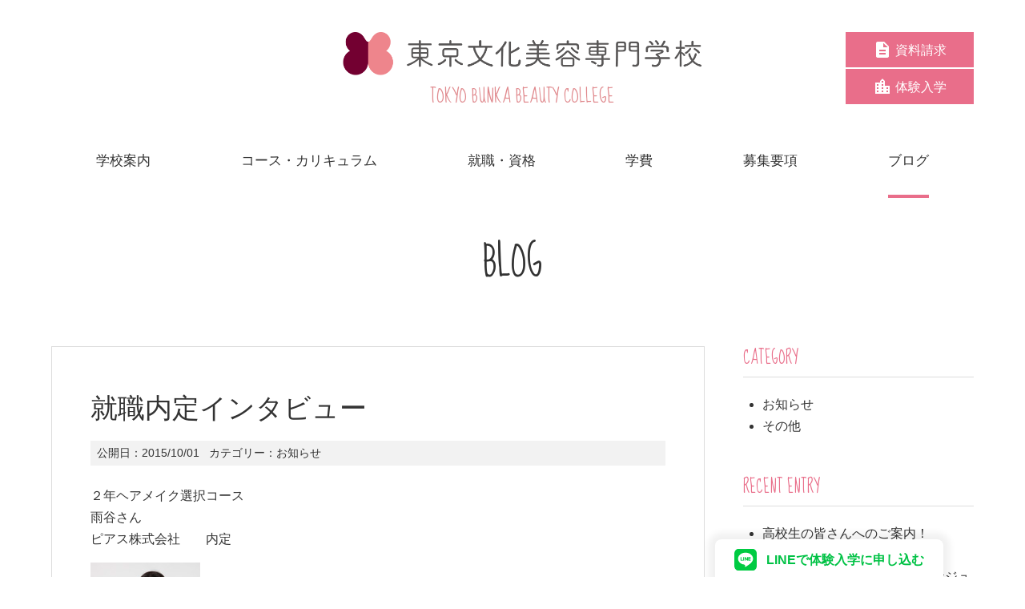

--- FILE ---
content_type: text/html; charset=UTF-8
request_url: https://www.tbc.ac.jp/archives/blogno621/
body_size: 13362
content:
<!DOCTYPE html>
<html lang="ja">

<head>
  <!-- Global site tag (gtag.js) - Google Analytics -->
  <script async src="https://www.googletagmanager.com/gtag/js?id=UA-126017460-2"></script>
  <script>
    window.dataLayer = window.dataLayer || [];
    function gtag(){dataLayer.push(arguments);}
    gtag('js', new Date());
  
    gtag('config', 'UA-126017460-2');
  </script>
  <!-- Google Tag Manager -->
<script>(function(w,d,s,l,i){w[l]=w[l]||[];w[l].push({'gtm.start':
new Date().getTime(),event:'gtm.js'});var f=d.getElementsByTagName(s)[0],
j=d.createElement(s),dl=l!='dataLayer'?'&l='+l:'';j.async=true;j.src=
'https://www.googletagmanager.com/gtm.js?id='+i+dl;f.parentNode.insertBefore(j,f);
})(window,document,'script','dataLayer','GTM-NJ6F95HT');</script>
<!-- End Google Tag Manager -->

  
  <meta charset="UTF-8">
  <title>就職内定インタビュー | 東京文化美容専門学校</title>
<meta name="viewport" content="width=device-width, initial-scale=1.0">
<meta name="format-detection" content="telephone=no">
<link rel="stylesheet" type="text/css" media="all" href="https://www.tbc.ac.jp/wp-content/themes/tbc/style.css" />
<link href="https://fonts.googleapis.com/css?family=Sue+Ellen+Francisco" rel="stylesheet">
<!-- WordPressのjQueryを読み込ませない -->
<meta name='robots' content='max-image-preview:large' />
<link rel='dns-prefetch' href='//static.addtoany.com' />
<link rel="alternate" type="application/rss+xml" title="東京文化美容専門学校 &raquo; 就職内定インタビュー のコメントのフィード" href="https://www.tbc.ac.jp/archives/blogno621/feed/" />
<script type="text/javascript">
window._wpemojiSettings = {"baseUrl":"https:\/\/s.w.org\/images\/core\/emoji\/14.0.0\/72x72\/","ext":".png","svgUrl":"https:\/\/s.w.org\/images\/core\/emoji\/14.0.0\/svg\/","svgExt":".svg","source":{"concatemoji":"https:\/\/www.tbc.ac.jp\/wp-includes\/js\/wp-emoji-release.min.js?ver=6.3.7"}};
/*! This file is auto-generated */
!function(i,n){var o,s,e;function c(e){try{var t={supportTests:e,timestamp:(new Date).valueOf()};sessionStorage.setItem(o,JSON.stringify(t))}catch(e){}}function p(e,t,n){e.clearRect(0,0,e.canvas.width,e.canvas.height),e.fillText(t,0,0);var t=new Uint32Array(e.getImageData(0,0,e.canvas.width,e.canvas.height).data),r=(e.clearRect(0,0,e.canvas.width,e.canvas.height),e.fillText(n,0,0),new Uint32Array(e.getImageData(0,0,e.canvas.width,e.canvas.height).data));return t.every(function(e,t){return e===r[t]})}function u(e,t,n){switch(t){case"flag":return n(e,"\ud83c\udff3\ufe0f\u200d\u26a7\ufe0f","\ud83c\udff3\ufe0f\u200b\u26a7\ufe0f")?!1:!n(e,"\ud83c\uddfa\ud83c\uddf3","\ud83c\uddfa\u200b\ud83c\uddf3")&&!n(e,"\ud83c\udff4\udb40\udc67\udb40\udc62\udb40\udc65\udb40\udc6e\udb40\udc67\udb40\udc7f","\ud83c\udff4\u200b\udb40\udc67\u200b\udb40\udc62\u200b\udb40\udc65\u200b\udb40\udc6e\u200b\udb40\udc67\u200b\udb40\udc7f");case"emoji":return!n(e,"\ud83e\udef1\ud83c\udffb\u200d\ud83e\udef2\ud83c\udfff","\ud83e\udef1\ud83c\udffb\u200b\ud83e\udef2\ud83c\udfff")}return!1}function f(e,t,n){var r="undefined"!=typeof WorkerGlobalScope&&self instanceof WorkerGlobalScope?new OffscreenCanvas(300,150):i.createElement("canvas"),a=r.getContext("2d",{willReadFrequently:!0}),o=(a.textBaseline="top",a.font="600 32px Arial",{});return e.forEach(function(e){o[e]=t(a,e,n)}),o}function t(e){var t=i.createElement("script");t.src=e,t.defer=!0,i.head.appendChild(t)}"undefined"!=typeof Promise&&(o="wpEmojiSettingsSupports",s=["flag","emoji"],n.supports={everything:!0,everythingExceptFlag:!0},e=new Promise(function(e){i.addEventListener("DOMContentLoaded",e,{once:!0})}),new Promise(function(t){var n=function(){try{var e=JSON.parse(sessionStorage.getItem(o));if("object"==typeof e&&"number"==typeof e.timestamp&&(new Date).valueOf()<e.timestamp+604800&&"object"==typeof e.supportTests)return e.supportTests}catch(e){}return null}();if(!n){if("undefined"!=typeof Worker&&"undefined"!=typeof OffscreenCanvas&&"undefined"!=typeof URL&&URL.createObjectURL&&"undefined"!=typeof Blob)try{var e="postMessage("+f.toString()+"("+[JSON.stringify(s),u.toString(),p.toString()].join(",")+"));",r=new Blob([e],{type:"text/javascript"}),a=new Worker(URL.createObjectURL(r),{name:"wpTestEmojiSupports"});return void(a.onmessage=function(e){c(n=e.data),a.terminate(),t(n)})}catch(e){}c(n=f(s,u,p))}t(n)}).then(function(e){for(var t in e)n.supports[t]=e[t],n.supports.everything=n.supports.everything&&n.supports[t],"flag"!==t&&(n.supports.everythingExceptFlag=n.supports.everythingExceptFlag&&n.supports[t]);n.supports.everythingExceptFlag=n.supports.everythingExceptFlag&&!n.supports.flag,n.DOMReady=!1,n.readyCallback=function(){n.DOMReady=!0}}).then(function(){return e}).then(function(){var e;n.supports.everything||(n.readyCallback(),(e=n.source||{}).concatemoji?t(e.concatemoji):e.wpemoji&&e.twemoji&&(t(e.twemoji),t(e.wpemoji)))}))}((window,document),window._wpemojiSettings);
</script>
<style type="text/css">
img.wp-smiley,
img.emoji {
	display: inline !important;
	border: none !important;
	box-shadow: none !important;
	height: 1em !important;
	width: 1em !important;
	margin: 0 0.07em !important;
	vertical-align: -0.1em !important;
	background: none !important;
	padding: 0 !important;
}
</style>
	<link rel='stylesheet' id='wp-block-library-css' href='https://www.tbc.ac.jp/wp-includes/css/dist/block-library/style.min.css?ver=6.3.7' type='text/css' media='all' />
<style id='js-archive-list-archive-widget-style-inline-css' type='text/css'>
/*!***************************************************************************************************************************************************************************************************************************************!*\
  !*** css ./node_modules/css-loader/dist/cjs.js??ruleSet[1].rules[4].use[1]!./node_modules/postcss-loader/dist/cjs.js??ruleSet[1].rules[4].use[2]!./node_modules/sass-loader/dist/cjs.js??ruleSet[1].rules[4].use[3]!./src/style.scss ***!
  \***************************************************************************************************************************************************************************************************************************************/
@charset "UTF-8";
/**
 * The following styles get applied both on the front of your site
 * and in the editor.
 *
 * Replace them with your own styles or remove the file completely.
 */
.js-archive-list a,
.js-archive-list a:focus,
.js-archive-list a:hover {
  text-decoration: none;
}
.js-archive-list .loading {
  display: inline-block;
  padding-left: 5px;
  vertical-align: middle;
  width: 25px;
}

.jal-hide {
  display: none;
}

.widget_jaw_widget ul.jaw_widget,
ul.jaw_widget ul,
body .wp-block-js-archive-list-archive-widget ul.jaw_widget,
body .wp-block-js-archive-list-archive-widget ul.jaw_widget ul,
body ul.jaw_widget {
  list-style: none;
  margin-left: 0;
  padding-left: 0;
}

.widget_jaw_widget ul.jaw_widget li,
.wp-block-js-archive-list-archive-widget ul.jaw_widget li,
.jaw_widget ul li {
  padding-left: 1rem;
  list-style: none;
}
.widget_jaw_widget ul.jaw_widget li::before,
.wp-block-js-archive-list-archive-widget ul.jaw_widget li::before,
.jaw_widget ul li::before {
  content: "";
}
.widget_jaw_widget ul.jaw_widget li .post-date,
.wp-block-js-archive-list-archive-widget ul.jaw_widget li .post-date,
.jaw_widget ul li .post-date {
  padding-left: 5px;
}
.widget_jaw_widget ul.jaw_widget li .post-date::before,
.wp-block-js-archive-list-archive-widget ul.jaw_widget li .post-date::before,
.jaw_widget ul li .post-date::before {
  content: "—";
  padding-right: 5px;
}

/** Bullet's padding **/
.jaw_symbol {
  margin-right: 0.5rem;
}

/*# sourceMappingURL=style-index.css.map*/
</style>
<style id='classic-theme-styles-inline-css' type='text/css'>
/*! This file is auto-generated */
.wp-block-button__link{color:#fff;background-color:#32373c;border-radius:9999px;box-shadow:none;text-decoration:none;padding:calc(.667em + 2px) calc(1.333em + 2px);font-size:1.125em}.wp-block-file__button{background:#32373c;color:#fff;text-decoration:none}
</style>
<style id='global-styles-inline-css' type='text/css'>
body{--wp--preset--color--black: #000000;--wp--preset--color--cyan-bluish-gray: #abb8c3;--wp--preset--color--white: #ffffff;--wp--preset--color--pale-pink: #f78da7;--wp--preset--color--vivid-red: #cf2e2e;--wp--preset--color--luminous-vivid-orange: #ff6900;--wp--preset--color--luminous-vivid-amber: #fcb900;--wp--preset--color--light-green-cyan: #7bdcb5;--wp--preset--color--vivid-green-cyan: #00d084;--wp--preset--color--pale-cyan-blue: #8ed1fc;--wp--preset--color--vivid-cyan-blue: #0693e3;--wp--preset--color--vivid-purple: #9b51e0;--wp--preset--gradient--vivid-cyan-blue-to-vivid-purple: linear-gradient(135deg,rgba(6,147,227,1) 0%,rgb(155,81,224) 100%);--wp--preset--gradient--light-green-cyan-to-vivid-green-cyan: linear-gradient(135deg,rgb(122,220,180) 0%,rgb(0,208,130) 100%);--wp--preset--gradient--luminous-vivid-amber-to-luminous-vivid-orange: linear-gradient(135deg,rgba(252,185,0,1) 0%,rgba(255,105,0,1) 100%);--wp--preset--gradient--luminous-vivid-orange-to-vivid-red: linear-gradient(135deg,rgba(255,105,0,1) 0%,rgb(207,46,46) 100%);--wp--preset--gradient--very-light-gray-to-cyan-bluish-gray: linear-gradient(135deg,rgb(238,238,238) 0%,rgb(169,184,195) 100%);--wp--preset--gradient--cool-to-warm-spectrum: linear-gradient(135deg,rgb(74,234,220) 0%,rgb(151,120,209) 20%,rgb(207,42,186) 40%,rgb(238,44,130) 60%,rgb(251,105,98) 80%,rgb(254,248,76) 100%);--wp--preset--gradient--blush-light-purple: linear-gradient(135deg,rgb(255,206,236) 0%,rgb(152,150,240) 100%);--wp--preset--gradient--blush-bordeaux: linear-gradient(135deg,rgb(254,205,165) 0%,rgb(254,45,45) 50%,rgb(107,0,62) 100%);--wp--preset--gradient--luminous-dusk: linear-gradient(135deg,rgb(255,203,112) 0%,rgb(199,81,192) 50%,rgb(65,88,208) 100%);--wp--preset--gradient--pale-ocean: linear-gradient(135deg,rgb(255,245,203) 0%,rgb(182,227,212) 50%,rgb(51,167,181) 100%);--wp--preset--gradient--electric-grass: linear-gradient(135deg,rgb(202,248,128) 0%,rgb(113,206,126) 100%);--wp--preset--gradient--midnight: linear-gradient(135deg,rgb(2,3,129) 0%,rgb(40,116,252) 100%);--wp--preset--font-size--small: 13px;--wp--preset--font-size--medium: 20px;--wp--preset--font-size--large: 36px;--wp--preset--font-size--x-large: 42px;--wp--preset--spacing--20: 0.44rem;--wp--preset--spacing--30: 0.67rem;--wp--preset--spacing--40: 1rem;--wp--preset--spacing--50: 1.5rem;--wp--preset--spacing--60: 2.25rem;--wp--preset--spacing--70: 3.38rem;--wp--preset--spacing--80: 5.06rem;--wp--preset--shadow--natural: 6px 6px 9px rgba(0, 0, 0, 0.2);--wp--preset--shadow--deep: 12px 12px 50px rgba(0, 0, 0, 0.4);--wp--preset--shadow--sharp: 6px 6px 0px rgba(0, 0, 0, 0.2);--wp--preset--shadow--outlined: 6px 6px 0px -3px rgba(255, 255, 255, 1), 6px 6px rgba(0, 0, 0, 1);--wp--preset--shadow--crisp: 6px 6px 0px rgba(0, 0, 0, 1);}:where(.is-layout-flex){gap: 0.5em;}:where(.is-layout-grid){gap: 0.5em;}body .is-layout-flow > .alignleft{float: left;margin-inline-start: 0;margin-inline-end: 2em;}body .is-layout-flow > .alignright{float: right;margin-inline-start: 2em;margin-inline-end: 0;}body .is-layout-flow > .aligncenter{margin-left: auto !important;margin-right: auto !important;}body .is-layout-constrained > .alignleft{float: left;margin-inline-start: 0;margin-inline-end: 2em;}body .is-layout-constrained > .alignright{float: right;margin-inline-start: 2em;margin-inline-end: 0;}body .is-layout-constrained > .aligncenter{margin-left: auto !important;margin-right: auto !important;}body .is-layout-constrained > :where(:not(.alignleft):not(.alignright):not(.alignfull)){max-width: var(--wp--style--global--content-size);margin-left: auto !important;margin-right: auto !important;}body .is-layout-constrained > .alignwide{max-width: var(--wp--style--global--wide-size);}body .is-layout-flex{display: flex;}body .is-layout-flex{flex-wrap: wrap;align-items: center;}body .is-layout-flex > *{margin: 0;}body .is-layout-grid{display: grid;}body .is-layout-grid > *{margin: 0;}:where(.wp-block-columns.is-layout-flex){gap: 2em;}:where(.wp-block-columns.is-layout-grid){gap: 2em;}:where(.wp-block-post-template.is-layout-flex){gap: 1.25em;}:where(.wp-block-post-template.is-layout-grid){gap: 1.25em;}.has-black-color{color: var(--wp--preset--color--black) !important;}.has-cyan-bluish-gray-color{color: var(--wp--preset--color--cyan-bluish-gray) !important;}.has-white-color{color: var(--wp--preset--color--white) !important;}.has-pale-pink-color{color: var(--wp--preset--color--pale-pink) !important;}.has-vivid-red-color{color: var(--wp--preset--color--vivid-red) !important;}.has-luminous-vivid-orange-color{color: var(--wp--preset--color--luminous-vivid-orange) !important;}.has-luminous-vivid-amber-color{color: var(--wp--preset--color--luminous-vivid-amber) !important;}.has-light-green-cyan-color{color: var(--wp--preset--color--light-green-cyan) !important;}.has-vivid-green-cyan-color{color: var(--wp--preset--color--vivid-green-cyan) !important;}.has-pale-cyan-blue-color{color: var(--wp--preset--color--pale-cyan-blue) !important;}.has-vivid-cyan-blue-color{color: var(--wp--preset--color--vivid-cyan-blue) !important;}.has-vivid-purple-color{color: var(--wp--preset--color--vivid-purple) !important;}.has-black-background-color{background-color: var(--wp--preset--color--black) !important;}.has-cyan-bluish-gray-background-color{background-color: var(--wp--preset--color--cyan-bluish-gray) !important;}.has-white-background-color{background-color: var(--wp--preset--color--white) !important;}.has-pale-pink-background-color{background-color: var(--wp--preset--color--pale-pink) !important;}.has-vivid-red-background-color{background-color: var(--wp--preset--color--vivid-red) !important;}.has-luminous-vivid-orange-background-color{background-color: var(--wp--preset--color--luminous-vivid-orange) !important;}.has-luminous-vivid-amber-background-color{background-color: var(--wp--preset--color--luminous-vivid-amber) !important;}.has-light-green-cyan-background-color{background-color: var(--wp--preset--color--light-green-cyan) !important;}.has-vivid-green-cyan-background-color{background-color: var(--wp--preset--color--vivid-green-cyan) !important;}.has-pale-cyan-blue-background-color{background-color: var(--wp--preset--color--pale-cyan-blue) !important;}.has-vivid-cyan-blue-background-color{background-color: var(--wp--preset--color--vivid-cyan-blue) !important;}.has-vivid-purple-background-color{background-color: var(--wp--preset--color--vivid-purple) !important;}.has-black-border-color{border-color: var(--wp--preset--color--black) !important;}.has-cyan-bluish-gray-border-color{border-color: var(--wp--preset--color--cyan-bluish-gray) !important;}.has-white-border-color{border-color: var(--wp--preset--color--white) !important;}.has-pale-pink-border-color{border-color: var(--wp--preset--color--pale-pink) !important;}.has-vivid-red-border-color{border-color: var(--wp--preset--color--vivid-red) !important;}.has-luminous-vivid-orange-border-color{border-color: var(--wp--preset--color--luminous-vivid-orange) !important;}.has-luminous-vivid-amber-border-color{border-color: var(--wp--preset--color--luminous-vivid-amber) !important;}.has-light-green-cyan-border-color{border-color: var(--wp--preset--color--light-green-cyan) !important;}.has-vivid-green-cyan-border-color{border-color: var(--wp--preset--color--vivid-green-cyan) !important;}.has-pale-cyan-blue-border-color{border-color: var(--wp--preset--color--pale-cyan-blue) !important;}.has-vivid-cyan-blue-border-color{border-color: var(--wp--preset--color--vivid-cyan-blue) !important;}.has-vivid-purple-border-color{border-color: var(--wp--preset--color--vivid-purple) !important;}.has-vivid-cyan-blue-to-vivid-purple-gradient-background{background: var(--wp--preset--gradient--vivid-cyan-blue-to-vivid-purple) !important;}.has-light-green-cyan-to-vivid-green-cyan-gradient-background{background: var(--wp--preset--gradient--light-green-cyan-to-vivid-green-cyan) !important;}.has-luminous-vivid-amber-to-luminous-vivid-orange-gradient-background{background: var(--wp--preset--gradient--luminous-vivid-amber-to-luminous-vivid-orange) !important;}.has-luminous-vivid-orange-to-vivid-red-gradient-background{background: var(--wp--preset--gradient--luminous-vivid-orange-to-vivid-red) !important;}.has-very-light-gray-to-cyan-bluish-gray-gradient-background{background: var(--wp--preset--gradient--very-light-gray-to-cyan-bluish-gray) !important;}.has-cool-to-warm-spectrum-gradient-background{background: var(--wp--preset--gradient--cool-to-warm-spectrum) !important;}.has-blush-light-purple-gradient-background{background: var(--wp--preset--gradient--blush-light-purple) !important;}.has-blush-bordeaux-gradient-background{background: var(--wp--preset--gradient--blush-bordeaux) !important;}.has-luminous-dusk-gradient-background{background: var(--wp--preset--gradient--luminous-dusk) !important;}.has-pale-ocean-gradient-background{background: var(--wp--preset--gradient--pale-ocean) !important;}.has-electric-grass-gradient-background{background: var(--wp--preset--gradient--electric-grass) !important;}.has-midnight-gradient-background{background: var(--wp--preset--gradient--midnight) !important;}.has-small-font-size{font-size: var(--wp--preset--font-size--small) !important;}.has-medium-font-size{font-size: var(--wp--preset--font-size--medium) !important;}.has-large-font-size{font-size: var(--wp--preset--font-size--large) !important;}.has-x-large-font-size{font-size: var(--wp--preset--font-size--x-large) !important;}
.wp-block-navigation a:where(:not(.wp-element-button)){color: inherit;}
:where(.wp-block-post-template.is-layout-flex){gap: 1.25em;}:where(.wp-block-post-template.is-layout-grid){gap: 1.25em;}
:where(.wp-block-columns.is-layout-flex){gap: 2em;}:where(.wp-block-columns.is-layout-grid){gap: 2em;}
.wp-block-pullquote{font-size: 1.5em;line-height: 1.6;}
</style>
<link rel='stylesheet' id='contact-form-7-css' href='https://www.tbc.ac.jp/wp-content/plugins/contact-form-7/includes/css/styles.css?ver=5.8.7' type='text/css' media='all' />
<link rel='stylesheet' id='events-manager-css' href='https://www.tbc.ac.jp/wp-content/plugins/events-manager/includes/css/events-manager.min.css?ver=6.6.3' type='text/css' media='all' />
<style id='events-manager-inline-css' type='text/css'>
body .em { --font-family : inherit; --font-weight : inherit; --font-size : 1em; --line-height : inherit; }
</style>
<link rel='stylesheet' id='addtoany-css' href='https://www.tbc.ac.jp/wp-content/plugins/add-to-any/addtoany.min.css?ver=1.16' type='text/css' media='all' />
<script id="addtoany-core-js-before" type="text/javascript">
window.a2a_config=window.a2a_config||{};a2a_config.callbacks=[];a2a_config.overlays=[];a2a_config.templates={};a2a_localize = {
	Share: "共有",
	Save: "ブックマーク",
	Subscribe: "購読",
	Email: "メール",
	Bookmark: "ブックマーク",
	ShowAll: "すべて表示する",
	ShowLess: "小さく表示する",
	FindServices: "サービスを探す",
	FindAnyServiceToAddTo: "追加するサービスを今すぐ探す",
	PoweredBy: "Powered by",
	ShareViaEmail: "メールでシェアする",
	SubscribeViaEmail: "メールで購読する",
	BookmarkInYourBrowser: "ブラウザにブックマーク",
	BookmarkInstructions: "このページをブックマークするには、 Ctrl+D または \u2318+D を押下。",
	AddToYourFavorites: "お気に入りに追加",
	SendFromWebOrProgram: "任意のメールアドレスまたはメールプログラムから送信",
	EmailProgram: "メールプログラム",
	More: "詳細&#8230;",
	ThanksForSharing: "共有ありがとうございます !",
	ThanksForFollowing: "フォローありがとうございます !"
};
</script>
<script type='text/javascript' defer src='https://static.addtoany.com/menu/page.js' id='addtoany-core-js'></script>
<link rel="https://api.w.org/" href="https://www.tbc.ac.jp/wp-json/" /><link rel="alternate" type="application/json" href="https://www.tbc.ac.jp/wp-json/wp/v2/posts/876" /><link rel="EditURI" type="application/rsd+xml" title="RSD" href="https://www.tbc.ac.jp/xmlrpc.php?rsd" />
<meta name="generator" content="WordPress 6.3.7" />
<link rel="canonical" href="https://www.tbc.ac.jp/archives/blogno621/" />
<link rel='shortlink' href='https://www.tbc.ac.jp/?p=876' />
<link rel="alternate" type="application/json+oembed" href="https://www.tbc.ac.jp/wp-json/oembed/1.0/embed?url=https%3A%2F%2Fwww.tbc.ac.jp%2Farchives%2Fblogno621%2F" />
<link rel="alternate" type="text/xml+oembed" href="https://www.tbc.ac.jp/wp-json/oembed/1.0/embed?url=https%3A%2F%2Fwww.tbc.ac.jp%2Farchives%2Fblogno621%2F&#038;format=xml" />
<link rel="icon" href="https://www.tbc.ac.jp/wp-content/uploads/bunka-fav.png" sizes="32x32" />
<link rel="icon" href="https://www.tbc.ac.jp/wp-content/uploads/bunka-fav.png" sizes="192x192" />
<link rel="apple-touch-icon" href="https://www.tbc.ac.jp/wp-content/uploads/bunka-fav.png" />
<meta name="msapplication-TileImage" content="https://www.tbc.ac.jp/wp-content/uploads/bunka-fav.png" />
</head>


<body class="post-template-default single single-post postid-876 single-format-standard">
<!-- Google Tag Manager (noscript) -->
<noscript><iframe src="https://www.googletagmanager.com/ns.html?id=GTM-NJ6F95HT"
height="0" width="0" style="display:none;visibility:hidden"></iframe></noscript>
<!-- End Google Tag Manager (noscript) -->
<header class="site-header">
	<div class="site-header__logo">
	<a href="https://www.tbc.ac.jp">

	<div><img src="https://www.tbc.ac.jp/wp-content/themes/tbc/images/logo-n.png" alt="東京文化美容専門学校"></div>
		<p class="en">TOKYO BUNKA BEAUTY COLLEGE</p>
	</a>
	</div>
	<ul class="site-header__button">
		<li><a href="https://www.tbc.ac.jp/brochure/"><svg version="1.1" xmlns="http://www.w3.org/2000/svg" width="36" height="36" viewBox="0 0 36 36">
		<title>資料アイコン</title>
		<path d="M19.477 13.5h8.297l-8.297-8.227v8.227zM23.977 21.023v-3.023h-11.953v3.023h11.953zM23.977 27v-3.023h-11.953v3.023h11.953zM21.023 3.023l9 9v18c0 1.617-1.406 2.953-3.023 2.953h-18c-1.617 0-3.023-1.336-3.023-2.953l0.070-24.047c0-1.617 1.336-2.953 2.953-2.953h12.023z"></path>
		</svg><span>資料請求</span></a></li>
		<li><a href="https://www.tbc.ac.jp/trial/"><svg version="1.1" xmlns="http://www.w3.org/2000/svg" width="36" height="36" viewBox="0 0 36 36">
		<title>学校アイコン</title>
		<path d="M28.477 22.5v-3.023h-2.953v3.023h2.953zM28.477 28.477v-2.953h-2.953v2.953h2.953zM19.477 10.477v-2.953h-2.953v2.953h2.953zM19.477 16.523v-3.023h-2.953v3.023h2.953zM19.477 22.5v-3.023h-2.953v3.023h2.953zM19.477 28.477v-2.953h-2.953v2.953h2.953zM10.477 16.523v-3.023h-2.953v3.023h2.953zM10.477 22.5v-3.023h-2.953v3.023h2.953zM10.477 28.477v-2.953h-2.953v2.953h2.953zM22.5 16.523h9v14.977h-27v-21.023h9v-2.953l4.5-4.5 4.5 4.5v9z"></path>
		</svg><span>体験入学</span></a></li>
	</ul>
</header>


<div class="menu"><ul id="menu-gnav" class="menu-ul"><li class="menu-item menu-item-type-post_type menu-item-object-page menu-item-has-children menu-item-115"><a href="https://www.tbc.ac.jp/about/"><span>学校案内</span></a>
<ul class="sub-menu">
	<li class="menu-item menu-item-type-post_type menu-item-object-page menu-item-137"><a href="https://www.tbc.ac.jp/about/outline/">東京文化美容専門学校について</a></li>
	<li class="menu-item menu-item-type-post_type menu-item-object-page menu-item-135"><a href="https://www.tbc.ac.jp/about/schedule/">年間スケジュール</a></li>
	<li class="menu-item menu-item-type-post_type menu-item-object-page menu-item-136"><a href="https://www.tbc.ac.jp/about/facilities/">施設紹介</a></li>
	<li class="menu-item menu-item-type-post_type menu-item-object-page menu-item-134"><a href="https://www.tbc.ac.jp/about/voice/">先輩たちの声</a></li>
</ul>
</li>
<li class="menu-item menu-item-type-post_type menu-item-object-page menu-item-has-children menu-item-138"><a href="https://www.tbc.ac.jp/couese/"><span>コース・カリキュラム</span></a>
<ul class="sub-menu">
	<li class="menu-item menu-item-type-post_type menu-item-object-page menu-item-144"><a href="https://www.tbc.ac.jp/couese/hair-stylist/">ヘアスタイリスト選択コース</a></li>
	<li class="menu-item menu-item-type-post_type menu-item-object-page menu-item-139"><a href="https://www.tbc.ac.jp/couese/total-beauty/">トータルビューティ選択コース</a></li>
	<li class="menu-item menu-item-type-post_type menu-item-object-page menu-item-141"><a href="https://www.tbc.ac.jp/couese/hair-make/">ヘアメイク選択コース</a></li>
	<li class="menu-item menu-item-type-post_type menu-item-object-page menu-item-140"><a href="https://www.tbc.ac.jp/couese/bridal-beauty/">ブライダルビューティ選択コース</a></li>
	<li class="menu-item menu-item-type-post_type menu-item-object-page menu-item-142"><a href="https://www.tbc.ac.jp/?page_id=77">夜間部</a></li>
</ul>
</li>
<li class="menu-item menu-item-type-post_type menu-item-object-page menu-item-has-children menu-item-145"><a href="https://www.tbc.ac.jp/qualification/"><span>就職・資格</span></a>
<ul class="sub-menu">
	<li class="menu-item menu-item-type-post_type menu-item-object-page menu-item-146"><a href="https://www.tbc.ac.jp/qualification/national-examination/">取得できる資格</a></li>
	<li class="menu-item menu-item-type-post_type menu-item-object-page menu-item-147"><a href="https://www.tbc.ac.jp/qualification/work/">就職</a></li>
	<li class="menu-item menu-item-type-post_type menu-item-object-page menu-item-148"><a href="https://www.tbc.ac.jp/qualification/ob-introduction/">活躍する卒業生</a></li>
</ul>
</li>
<li class="menu-item menu-item-type-post_type menu-item-object-page menu-item-has-children menu-item-149"><a href="https://www.tbc.ac.jp/school-expenses/"><span>学費</span></a>
<ul class="sub-menu">
	<li class="menu-item menu-item-type-post_type menu-item-object-page menu-item-152"><a href="https://www.tbc.ac.jp/school-expenses/school-expenses-an/">学費について</a></li>
	<li class="menu-item menu-item-type-post_type menu-item-object-page menu-item-151"><a href="https://www.tbc.ac.jp/school-expenses/support/">学費サポート</a></li>
	<li class="menu-item menu-item-type-post_type menu-item-object-page menu-item-150"><a href="https://www.tbc.ac.jp/school-expenses/dormitory/">学生寮・マンション</a></li>
</ul>
</li>
<li class="menu-item menu-item-type-post_type menu-item-object-page menu-item-has-children menu-item-153"><a href="https://www.tbc.ac.jp/application/"><span>募集要項</span></a>
<ul class="sub-menu">
	<li class="menu-item menu-item-type-post_type menu-item-object-page menu-item-154"><a href="https://www.tbc.ac.jp/application/requirements/">募集要項</a></li>
	<li class="menu-item menu-item-type-post_type menu-item-object-page menu-item-155"><a href="https://www.tbc.ac.jp/application/ao/">総合型選抜入試制度（AO入試）</a></li>
</ul>
</li>
<li class="menu-item menu-item-type-post_type menu-item-object-page current_page_parent menu-item-221"><a href="https://www.tbc.ac.jp/tbcblog/"><span>ブログ</span></a></li>
</ul></div><section>
		<div class="inner" id="blog">
<h1 class="en blog-header">BLOG</h1>	

<div class="blog-wrap box">
	<div class="blog-contents">
	
			<article>
	<div class="blog-contents__inner">
	<header class="blog__header">
		
		<h1 class="blog__title">就職内定インタビュー</h1>
		<div class="blog__meta"><dl><dt>公開日：</dt><dd><time>2015/10/01</time></dd></dl>
		<dl><dt>カテゴリー：</dt><dd><a href="https://www.tbc.ac.jp/archives/category/information/" rel="category tag">お知らせ</a></dd></dl></div>		
		</header>
		  <p>２年ヘアメイク選択コース<br />雨谷さん<br />ピアス株式会社　　内定</p>
<p><img decoding="async" src="/wp-content/uploads/blog/20150930_1.jpg" alt="美容学校" width="137" height="200"></p>
<p>私は授業でアイブロウについて学んだ時、顔のパーツの中でとても重要なんだなと思い、将来はアイブロウリストとして活躍したいと思っていました。ピアス株式会社はまつ毛エクステンションやアイブロウサロンなどの他にも化粧品の販売など美容のお仕事を幅広く手掛けているので希望しました。学校生活では家が遠かったので通学時間が長くて大変だったけど学校で友達と過ごす時間がとても楽しいのでがんばっています。残りの学校生活も充実したものになるようにがんばりながら楽しみたいです！！</p>
<p>推薦入試願書受付スタート！！<br />第一期願書受付　１０月１日(木)～１０月７日(水)</p>
<p>ＡＯ入試延長日程決定！！<br />エントリー期間　　１０月１日(木)～<br />体験入学に参加してエントリー資格を取得しよう</p>
<p>次回の体験入学は<br />１０月３日（土）１３：００～　<br />学校見学も随時ご予約受付中！！<br />申し込みは<a href="http://www.tbc.ac.jp/trial.html">こちら</a></p>
<div class="addtoany_share_save_container addtoany_content addtoany_content_bottom"><div class="addtoany_header">この記事をシェアする</div><div class="a2a_kit a2a_kit_size_32 addtoany_list" data-a2a-url="https://www.tbc.ac.jp/archives/blogno621/" data-a2a-title="就職内定インタビュー"><a class="a2a_button_facebook" href="https://www.addtoany.com/add_to/facebook?linkurl=https%3A%2F%2Fwww.tbc.ac.jp%2Farchives%2Fblogno621%2F&amp;linkname=%E5%B0%B1%E8%81%B7%E5%86%85%E5%AE%9A%E3%82%A4%E3%83%B3%E3%82%BF%E3%83%93%E3%83%A5%E3%83%BC" title="Facebook" rel="nofollow noopener" target="_blank"></a><a class="a2a_button_twitter" href="https://www.addtoany.com/add_to/twitter?linkurl=https%3A%2F%2Fwww.tbc.ac.jp%2Farchives%2Fblogno621%2F&amp;linkname=%E5%B0%B1%E8%81%B7%E5%86%85%E5%AE%9A%E3%82%A4%E3%83%B3%E3%82%BF%E3%83%93%E3%83%A5%E3%83%BC" title="Twitter" rel="nofollow noopener" target="_blank"></a><a class="a2a_button_email" href="https://www.addtoany.com/add_to/email?linkurl=https%3A%2F%2Fwww.tbc.ac.jp%2Farchives%2Fblogno621%2F&amp;linkname=%E5%B0%B1%E8%81%B7%E5%86%85%E5%AE%9A%E3%82%A4%E3%83%B3%E3%82%BF%E3%83%93%E3%83%A5%E3%83%BC" title="Email" rel="nofollow noopener" target="_blank"></a></div></div>		  
	<div class="page-navi en">
			<span class="previous"><a href="https://www.tbc.ac.jp/archives/blogno620/" rel="prev">PREV</a></span>
			<span class="next"><a href="https://www.tbc.ac.jp/archives/blogno622/" rel="next">NEXT</a></span>
	        </div>
	
	</div>			
	</article>
		</div>

<div class="blog__sidebar">

	<aside><h3>CATEGORY</h3>
			<ul>
					<li class="cat-item cat-item-4"><a href="https://www.tbc.ac.jp/archives/category/information/">お知らせ</a>
</li>
	<li class="cat-item cat-item-1"><a href="https://www.tbc.ac.jp/archives/category/other/">その他</a>
</li>
			</ul>

			</aside>
		<aside>
		<h3>RECENT ENTRY</h3>
		<ul>
											<li>
					<a href="https://www.tbc.ac.jp/archives/%e9%ab%98%e6%a0%a1%e7%94%9f%e3%81%ae%e7%9a%86%e3%81%95%e3%82%93%e3%81%b8%e3%81%ae%e3%81%94%e6%a1%88%e5%86%85%ef%bc%81/">高校生の皆さんへのご案内！</a>
									</li>
											<li>
					<a href="https://www.tbc.ac.jp/archives/2242/">夏休みのオープンキャンパス</a>
									</li>
											<li>
					<a href="https://www.tbc.ac.jp/archives/2023%e5%b9%b4%e3%82%aa%e3%83%bc%e3%83%97%e3%83%b3%e3%82%ad%e3%83%a3%e3%83%b3%e3%83%91%e3%82%b9%e3%82%b9%e3%82%b1%e3%82%b8%e3%83%a5%e3%83%bc%e3%83%ab/">2023年オープンキャンパススケジュール</a>
									</li>
											<li>
					<a href="https://www.tbc.ac.jp/archives/%e7%be%8e%e5%ae%b9%e5%b8%ab%e5%9b%bd%e5%ae%b6%e8%a9%a6%e9%a8%93100%ef%bc%85%e5%85%a8%e5%93%a1%e5%90%88%e6%a0%bc%e2%80%bc/">美容師国家試験100％全員合格‼</a>
									</li>
											<li>
					<a href="https://www.tbc.ac.jp/archives/20191026openchampus/">10月26日(土）　ハロウィンイベント開催</a>
									</li>
					</ul>

		</aside><aside><h3>archive</h3><ul class="jaw_widget legacy preload"  data-accordion="0"   data-effect="slide"   data-ex_sym=" "   data-con_sym=" " ><li ><a class="jaw_year jaw_symbol_wrapper" title="2023" href="https://www.tbc.ac.jp/archives/2023/"><span class="jaw_symbol"> </span><span class="year">2023</span></a><ul class="jaw_months jal-hide"><li ><a class="jaw_month jaw_symbol_wrapper" href="https://www.tbc.ac.jp/archives/2023/09/" title="9月"><span class="month">9月 </span></a></li> <li ><a class="jaw_month jaw_symbol_wrapper" href="https://www.tbc.ac.jp/archives/2023/07/" title="7月"><span class="month">7月 </span></a></li> </ul></li><li ><a class="jaw_year jaw_symbol_wrapper" title="2022" href="https://www.tbc.ac.jp/archives/2022/"><span class="jaw_symbol"> </span><span class="year">2022</span></a><ul class="jaw_months jal-hide"><li ><a class="jaw_month jaw_symbol_wrapper" href="https://www.tbc.ac.jp/archives/2022/12/" title="12月"><span class="month">12月 </span></a></li> <li ><a class="jaw_month jaw_symbol_wrapper" href="https://www.tbc.ac.jp/archives/2022/04/" title="4月"><span class="month">4月 </span></a></li> </ul></li><li ><a class="jaw_year jaw_symbol_wrapper" title="2019" href="https://www.tbc.ac.jp/archives/2019/"><span class="jaw_symbol"> </span><span class="year">2019</span></a><ul class="jaw_months jal-hide"><li ><a class="jaw_month jaw_symbol_wrapper" href="https://www.tbc.ac.jp/archives/2019/09/" title="9月"><span class="month">9月 </span></a></li> <li ><a class="jaw_month jaw_symbol_wrapper" href="https://www.tbc.ac.jp/archives/2019/07/" title="7月"><span class="month">7月 </span></a></li> <li ><a class="jaw_month jaw_symbol_wrapper" href="https://www.tbc.ac.jp/archives/2019/06/" title="6月"><span class="month">6月 </span></a></li> <li ><a class="jaw_month jaw_symbol_wrapper" href="https://www.tbc.ac.jp/archives/2019/05/" title="5月"><span class="month">5月 </span></a></li> <li ><a class="jaw_month jaw_symbol_wrapper" href="https://www.tbc.ac.jp/archives/2019/04/" title="4月"><span class="month">4月 </span></a></li> <li ><a class="jaw_month jaw_symbol_wrapper" href="https://www.tbc.ac.jp/archives/2019/01/" title="1月"><span class="month">1月 </span></a></li> </ul></li><li ><a class="jaw_year jaw_symbol_wrapper" title="2018" href="https://www.tbc.ac.jp/archives/2018/"><span class="jaw_symbol"> </span><span class="year">2018</span></a><ul class="jaw_months jal-hide"><li ><a class="jaw_month jaw_symbol_wrapper" href="https://www.tbc.ac.jp/archives/2018/12/" title="12月"><span class="month">12月 </span></a></li> <li ><a class="jaw_month jaw_symbol_wrapper" href="https://www.tbc.ac.jp/archives/2018/11/" title="11月"><span class="month">11月 </span></a></li> <li ><a class="jaw_month jaw_symbol_wrapper" href="https://www.tbc.ac.jp/archives/2018/10/" title="10月"><span class="month">10月 </span></a></li> <li ><a class="jaw_month jaw_symbol_wrapper" href="https://www.tbc.ac.jp/archives/2018/09/" title="9月"><span class="month">9月 </span></a></li> <li ><a class="jaw_month jaw_symbol_wrapper" href="https://www.tbc.ac.jp/archives/2018/08/" title="8月"><span class="month">8月 </span></a></li> <li ><a class="jaw_month jaw_symbol_wrapper" href="https://www.tbc.ac.jp/archives/2018/07/" title="7月"><span class="month">7月 </span></a></li> <li ><a class="jaw_month jaw_symbol_wrapper" href="https://www.tbc.ac.jp/archives/2018/06/" title="6月"><span class="month">6月 </span></a></li> <li ><a class="jaw_month jaw_symbol_wrapper" href="https://www.tbc.ac.jp/archives/2018/05/" title="5月"><span class="month">5月 </span></a></li> <li ><a class="jaw_month jaw_symbol_wrapper" href="https://www.tbc.ac.jp/archives/2018/04/" title="4月"><span class="month">4月 </span></a></li> <li ><a class="jaw_month jaw_symbol_wrapper" href="https://www.tbc.ac.jp/archives/2018/03/" title="3月"><span class="month">3月 </span></a></li> <li ><a class="jaw_month jaw_symbol_wrapper" href="https://www.tbc.ac.jp/archives/2018/02/" title="2月"><span class="month">2月 </span></a></li> <li ><a class="jaw_month jaw_symbol_wrapper" href="https://www.tbc.ac.jp/archives/2018/01/" title="1月"><span class="month">1月 </span></a></li> </ul></li><li ><a class="jaw_year jaw_symbol_wrapper" title="2017" href="https://www.tbc.ac.jp/archives/2017/"><span class="jaw_symbol"> </span><span class="year">2017</span></a><ul class="jaw_months jal-hide"><li ><a class="jaw_month jaw_symbol_wrapper" href="https://www.tbc.ac.jp/archives/2017/12/" title="12月"><span class="month">12月 </span></a></li> <li ><a class="jaw_month jaw_symbol_wrapper" href="https://www.tbc.ac.jp/archives/2017/11/" title="11月"><span class="month">11月 </span></a></li> <li ><a class="jaw_month jaw_symbol_wrapper" href="https://www.tbc.ac.jp/archives/2017/10/" title="10月"><span class="month">10月 </span></a></li> <li ><a class="jaw_month jaw_symbol_wrapper" href="https://www.tbc.ac.jp/archives/2017/09/" title="9月"><span class="month">9月 </span></a></li> <li ><a class="jaw_month jaw_symbol_wrapper" href="https://www.tbc.ac.jp/archives/2017/08/" title="8月"><span class="month">8月 </span></a></li> <li ><a class="jaw_month jaw_symbol_wrapper" href="https://www.tbc.ac.jp/archives/2017/07/" title="7月"><span class="month">7月 </span></a></li> <li ><a class="jaw_month jaw_symbol_wrapper" href="https://www.tbc.ac.jp/archives/2017/06/" title="6月"><span class="month">6月 </span></a></li> <li ><a class="jaw_month jaw_symbol_wrapper" href="https://www.tbc.ac.jp/archives/2017/05/" title="5月"><span class="month">5月 </span></a></li> <li ><a class="jaw_month jaw_symbol_wrapper" href="https://www.tbc.ac.jp/archives/2017/04/" title="4月"><span class="month">4月 </span></a></li> <li ><a class="jaw_month jaw_symbol_wrapper" href="https://www.tbc.ac.jp/archives/2017/03/" title="3月"><span class="month">3月 </span></a></li> <li ><a class="jaw_month jaw_symbol_wrapper" href="https://www.tbc.ac.jp/archives/2017/02/" title="2月"><span class="month">2月 </span></a></li> <li ><a class="jaw_month jaw_symbol_wrapper" href="https://www.tbc.ac.jp/archives/2017/01/" title="1月"><span class="month">1月 </span></a></li> </ul></li><li ><a class="jaw_year jaw_symbol_wrapper" title="2016" href="https://www.tbc.ac.jp/archives/2016/"><span class="jaw_symbol"> </span><span class="year">2016</span></a><ul class="jaw_months jal-hide"><li ><a class="jaw_month jaw_symbol_wrapper" href="https://www.tbc.ac.jp/archives/2016/12/" title="12月"><span class="month">12月 </span></a></li> <li ><a class="jaw_month jaw_symbol_wrapper" href="https://www.tbc.ac.jp/archives/2016/11/" title="11月"><span class="month">11月 </span></a></li> <li ><a class="jaw_month jaw_symbol_wrapper" href="https://www.tbc.ac.jp/archives/2016/10/" title="10月"><span class="month">10月 </span></a></li> <li ><a class="jaw_month jaw_symbol_wrapper" href="https://www.tbc.ac.jp/archives/2016/09/" title="9月"><span class="month">9月 </span></a></li> <li ><a class="jaw_month jaw_symbol_wrapper" href="https://www.tbc.ac.jp/archives/2016/08/" title="8月"><span class="month">8月 </span></a></li> <li ><a class="jaw_month jaw_symbol_wrapper" href="https://www.tbc.ac.jp/archives/2016/07/" title="7月"><span class="month">7月 </span></a></li> <li ><a class="jaw_month jaw_symbol_wrapper" href="https://www.tbc.ac.jp/archives/2016/06/" title="6月"><span class="month">6月 </span></a></li> <li ><a class="jaw_month jaw_symbol_wrapper" href="https://www.tbc.ac.jp/archives/2016/05/" title="5月"><span class="month">5月 </span></a></li> <li ><a class="jaw_month jaw_symbol_wrapper" href="https://www.tbc.ac.jp/archives/2016/04/" title="4月"><span class="month">4月 </span></a></li> <li ><a class="jaw_month jaw_symbol_wrapper" href="https://www.tbc.ac.jp/archives/2016/03/" title="3月"><span class="month">3月 </span></a></li> <li ><a class="jaw_month jaw_symbol_wrapper" href="https://www.tbc.ac.jp/archives/2016/02/" title="2月"><span class="month">2月 </span></a></li> <li ><a class="jaw_month jaw_symbol_wrapper" href="https://www.tbc.ac.jp/archives/2016/01/" title="1月"><span class="month">1月 </span></a></li> </ul></li><li ><a class="jaw_year jaw_symbol_wrapper" title="2015" href="https://www.tbc.ac.jp/archives/2015/"><span class="jaw_symbol"> </span><span class="year">2015</span></a><ul class="jaw_months jal-hide"><li ><a class="jaw_month jaw_symbol_wrapper" href="https://www.tbc.ac.jp/archives/2015/12/" title="12月"><span class="month">12月 </span></a></li> <li ><a class="jaw_month jaw_symbol_wrapper" href="https://www.tbc.ac.jp/archives/2015/11/" title="11月"><span class="month">11月 </span></a></li> <li ><a class="jaw_month jaw_symbol_wrapper" href="https://www.tbc.ac.jp/archives/2015/10/" title="10月"><span class="month">10月 </span></a></li> <li ><a class="jaw_month jaw_symbol_wrapper" href="https://www.tbc.ac.jp/archives/2015/09/" title="9月"><span class="month">9月 </span></a></li> <li ><a class="jaw_month jaw_symbol_wrapper" href="https://www.tbc.ac.jp/archives/2015/08/" title="8月"><span class="month">8月 </span></a></li> <li ><a class="jaw_month jaw_symbol_wrapper" href="https://www.tbc.ac.jp/archives/2015/07/" title="7月"><span class="month">7月 </span></a></li> <li ><a class="jaw_month jaw_symbol_wrapper" href="https://www.tbc.ac.jp/archives/2015/06/" title="6月"><span class="month">6月 </span></a></li> <li ><a class="jaw_month jaw_symbol_wrapper" href="https://www.tbc.ac.jp/archives/2015/05/" title="5月"><span class="month">5月 </span></a></li> <li ><a class="jaw_month jaw_symbol_wrapper" href="https://www.tbc.ac.jp/archives/2015/04/" title="4月"><span class="month">4月 </span></a></li> <li ><a class="jaw_month jaw_symbol_wrapper" href="https://www.tbc.ac.jp/archives/2015/03/" title="3月"><span class="month">3月 </span></a></li> <li ><a class="jaw_month jaw_symbol_wrapper" href="https://www.tbc.ac.jp/archives/2015/02/" title="2月"><span class="month">2月 </span></a></li> <li ><a class="jaw_month jaw_symbol_wrapper" href="https://www.tbc.ac.jp/archives/2015/01/" title="1月"><span class="month">1月 </span></a></li> </ul></li><li ><a class="jaw_year jaw_symbol_wrapper" title="2014" href="https://www.tbc.ac.jp/archives/2014/"><span class="jaw_symbol"> </span><span class="year">2014</span></a><ul class="jaw_months jal-hide"><li ><a class="jaw_month jaw_symbol_wrapper" href="https://www.tbc.ac.jp/archives/2014/12/" title="12月"><span class="month">12月 </span></a></li> <li ><a class="jaw_month jaw_symbol_wrapper" href="https://www.tbc.ac.jp/archives/2014/11/" title="11月"><span class="month">11月 </span></a></li> <li ><a class="jaw_month jaw_symbol_wrapper" href="https://www.tbc.ac.jp/archives/2014/10/" title="10月"><span class="month">10月 </span></a></li> <li ><a class="jaw_month jaw_symbol_wrapper" href="https://www.tbc.ac.jp/archives/2014/09/" title="9月"><span class="month">9月 </span></a></li> <li ><a class="jaw_month jaw_symbol_wrapper" href="https://www.tbc.ac.jp/archives/2014/08/" title="8月"><span class="month">8月 </span></a></li> <li ><a class="jaw_month jaw_symbol_wrapper" href="https://www.tbc.ac.jp/archives/2014/07/" title="7月"><span class="month">7月 </span></a></li> <li ><a class="jaw_month jaw_symbol_wrapper" href="https://www.tbc.ac.jp/archives/2014/06/" title="6月"><span class="month">6月 </span></a></li> <li ><a class="jaw_month jaw_symbol_wrapper" href="https://www.tbc.ac.jp/archives/2014/04/" title="4月"><span class="month">4月 </span></a></li> </ul></li><li ><a class="jaw_year jaw_symbol_wrapper" title="2013" href="https://www.tbc.ac.jp/archives/2013/"><span class="jaw_symbol"> </span><span class="year">2013</span></a><ul class="jaw_months jal-hide"><li ><a class="jaw_month jaw_symbol_wrapper" href="https://www.tbc.ac.jp/archives/2013/12/" title="12月"><span class="month">12月 </span></a></li> <li ><a class="jaw_month jaw_symbol_wrapper" href="https://www.tbc.ac.jp/archives/2013/11/" title="11月"><span class="month">11月 </span></a></li> <li ><a class="jaw_month jaw_symbol_wrapper" href="https://www.tbc.ac.jp/archives/2013/10/" title="10月"><span class="month">10月 </span></a></li> <li ><a class="jaw_month jaw_symbol_wrapper" href="https://www.tbc.ac.jp/archives/2013/09/" title="9月"><span class="month">9月 </span></a></li> <li ><a class="jaw_month jaw_symbol_wrapper" href="https://www.tbc.ac.jp/archives/2013/08/" title="8月"><span class="month">8月 </span></a></li> <li ><a class="jaw_month jaw_symbol_wrapper" href="https://www.tbc.ac.jp/archives/2013/07/" title="7月"><span class="month">7月 </span></a></li> <li ><a class="jaw_month jaw_symbol_wrapper" href="https://www.tbc.ac.jp/archives/2013/06/" title="6月"><span class="month">6月 </span></a></li> <li ><a class="jaw_month jaw_symbol_wrapper" href="https://www.tbc.ac.jp/archives/2013/05/" title="5月"><span class="month">5月 </span></a></li> <li ><a class="jaw_month jaw_symbol_wrapper" href="https://www.tbc.ac.jp/archives/2013/04/" title="4月"><span class="month">4月 </span></a></li> <li ><a class="jaw_month jaw_symbol_wrapper" href="https://www.tbc.ac.jp/archives/2013/03/" title="3月"><span class="month">3月 </span></a></li> <li ><a class="jaw_month jaw_symbol_wrapper" href="https://www.tbc.ac.jp/archives/2013/02/" title="2月"><span class="month">2月 </span></a></li> <li ><a class="jaw_month jaw_symbol_wrapper" href="https://www.tbc.ac.jp/archives/2013/01/" title="1月"><span class="month">1月 </span></a></li> </ul></li><li ><a class="jaw_year jaw_symbol_wrapper" title="2012" href="https://www.tbc.ac.jp/archives/2012/"><span class="jaw_symbol"> </span><span class="year">2012</span></a><ul class="jaw_months jal-hide"><li ><a class="jaw_month jaw_symbol_wrapper" href="https://www.tbc.ac.jp/archives/2012/12/" title="12月"><span class="month">12月 </span></a></li> <li ><a class="jaw_month jaw_symbol_wrapper" href="https://www.tbc.ac.jp/archives/2012/11/" title="11月"><span class="month">11月 </span></a></li> <li ><a class="jaw_month jaw_symbol_wrapper" href="https://www.tbc.ac.jp/archives/2012/10/" title="10月"><span class="month">10月 </span></a></li> <li ><a class="jaw_month jaw_symbol_wrapper" href="https://www.tbc.ac.jp/archives/2012/09/" title="9月"><span class="month">9月 </span></a></li> <li ><a class="jaw_month jaw_symbol_wrapper" href="https://www.tbc.ac.jp/archives/2012/08/" title="8月"><span class="month">8月 </span></a></li> <li ><a class="jaw_month jaw_symbol_wrapper" href="https://www.tbc.ac.jp/archives/2012/07/" title="7月"><span class="month">7月 </span></a></li> <li ><a class="jaw_month jaw_symbol_wrapper" href="https://www.tbc.ac.jp/archives/2012/06/" title="6月"><span class="month">6月 </span></a></li> <li ><a class="jaw_month jaw_symbol_wrapper" href="https://www.tbc.ac.jp/archives/2012/05/" title="5月"><span class="month">5月 </span></a></li> <li ><a class="jaw_month jaw_symbol_wrapper" href="https://www.tbc.ac.jp/archives/2012/04/" title="4月"><span class="month">4月 </span></a></li> <li ><a class="jaw_month jaw_symbol_wrapper" href="https://www.tbc.ac.jp/archives/2012/03/" title="3月"><span class="month">3月 </span></a></li> <li ><a class="jaw_month jaw_symbol_wrapper" href="https://www.tbc.ac.jp/archives/2012/02/" title="2月"><span class="month">2月 </span></a></li> <li ><a class="jaw_month jaw_symbol_wrapper" href="https://www.tbc.ac.jp/archives/2012/01/" title="1月"><span class="month">1月 </span></a></li> </ul></li><li ><a class="jaw_year jaw_symbol_wrapper" title="2011" href="https://www.tbc.ac.jp/archives/2011/"><span class="jaw_symbol"> </span><span class="year">2011</span></a><ul class="jaw_months jal-hide"><li ><a class="jaw_month jaw_symbol_wrapper" href="https://www.tbc.ac.jp/archives/2011/12/" title="12月"><span class="month">12月 </span></a></li> <li ><a class="jaw_month jaw_symbol_wrapper" href="https://www.tbc.ac.jp/archives/2011/11/" title="11月"><span class="month">11月 </span></a></li> <li ><a class="jaw_month jaw_symbol_wrapper" href="https://www.tbc.ac.jp/archives/2011/10/" title="10月"><span class="month">10月 </span></a></li> <li ><a class="jaw_month jaw_symbol_wrapper" href="https://www.tbc.ac.jp/archives/2011/09/" title="9月"><span class="month">9月 </span></a></li> <li ><a class="jaw_month jaw_symbol_wrapper" href="https://www.tbc.ac.jp/archives/2011/08/" title="8月"><span class="month">8月 </span></a></li> <li ><a class="jaw_month jaw_symbol_wrapper" href="https://www.tbc.ac.jp/archives/2011/07/" title="7月"><span class="month">7月 </span></a></li> <li ><a class="jaw_month jaw_symbol_wrapper" href="https://www.tbc.ac.jp/archives/2011/06/" title="6月"><span class="month">6月 </span></a></li> <li ><a class="jaw_month jaw_symbol_wrapper" href="https://www.tbc.ac.jp/archives/2011/05/" title="5月"><span class="month">5月 </span></a></li> <li ><a class="jaw_month jaw_symbol_wrapper" href="https://www.tbc.ac.jp/archives/2011/04/" title="4月"><span class="month">4月 </span></a></li> <li ><a class="jaw_month jaw_symbol_wrapper" href="https://www.tbc.ac.jp/archives/2011/03/" title="3月"><span class="month">3月 </span></a></li> <li ><a class="jaw_month jaw_symbol_wrapper" href="https://www.tbc.ac.jp/archives/2011/02/" title="2月"><span class="month">2月 </span></a></li> <li ><a class="jaw_month jaw_symbol_wrapper" href="https://www.tbc.ac.jp/archives/2011/01/" title="1月"><span class="month">1月 </span></a></li> </ul></li><li ><a class="jaw_year jaw_symbol_wrapper" title="2010" href="https://www.tbc.ac.jp/archives/2010/"><span class="jaw_symbol"> </span><span class="year">2010</span></a><ul class="jaw_months jal-hide"><li ><a class="jaw_month jaw_symbol_wrapper" href="https://www.tbc.ac.jp/archives/2010/12/" title="12月"><span class="month">12月 </span></a></li> <li ><a class="jaw_month jaw_symbol_wrapper" href="https://www.tbc.ac.jp/archives/2010/11/" title="11月"><span class="month">11月 </span></a></li> <li ><a class="jaw_month jaw_symbol_wrapper" href="https://www.tbc.ac.jp/archives/2010/10/" title="10月"><span class="month">10月 </span></a></li> <li ><a class="jaw_month jaw_symbol_wrapper" href="https://www.tbc.ac.jp/archives/2010/09/" title="9月"><span class="month">9月 </span></a></li> <li ><a class="jaw_month jaw_symbol_wrapper" href="https://www.tbc.ac.jp/archives/2010/08/" title="8月"><span class="month">8月 </span></a></li> <li ><a class="jaw_month jaw_symbol_wrapper" href="https://www.tbc.ac.jp/archives/2010/07/" title="7月"><span class="month">7月 </span></a></li> <li ><a class="jaw_month jaw_symbol_wrapper" href="https://www.tbc.ac.jp/archives/2010/06/" title="6月"><span class="month">6月 </span></a></li> <li ><a class="jaw_month jaw_symbol_wrapper" href="https://www.tbc.ac.jp/archives/2010/05/" title="5月"><span class="month">5月 </span></a></li> <li ><a class="jaw_month jaw_symbol_wrapper" href="https://www.tbc.ac.jp/archives/2010/04/" title="4月"><span class="month">4月 </span></a></li> <li ><a class="jaw_month jaw_symbol_wrapper" href="https://www.tbc.ac.jp/archives/2010/03/" title="3月"><span class="month">3月 </span></a></li> <li ><a class="jaw_month jaw_symbol_wrapper" href="https://www.tbc.ac.jp/archives/2010/02/" title="2月"><span class="month">2月 </span></a></li> <li ><a class="jaw_month jaw_symbol_wrapper" href="https://www.tbc.ac.jp/archives/2010/01/" title="1月"><span class="month">1月 </span></a></li> </ul></li><li ><a class="jaw_year jaw_symbol_wrapper" title="2009" href="https://www.tbc.ac.jp/archives/2009/"><span class="jaw_symbol"> </span><span class="year">2009</span></a><ul class="jaw_months jal-hide"><li ><a class="jaw_month jaw_symbol_wrapper" href="https://www.tbc.ac.jp/archives/2009/12/" title="12月"><span class="month">12月 </span></a></li> <li ><a class="jaw_month jaw_symbol_wrapper" href="https://www.tbc.ac.jp/archives/2009/11/" title="11月"><span class="month">11月 </span></a></li> <li ><a class="jaw_month jaw_symbol_wrapper" href="https://www.tbc.ac.jp/archives/2009/10/" title="10月"><span class="month">10月 </span></a></li> <li ><a class="jaw_month jaw_symbol_wrapper" href="https://www.tbc.ac.jp/archives/2009/09/" title="9月"><span class="month">9月 </span></a></li> <li ><a class="jaw_month jaw_symbol_wrapper" href="https://www.tbc.ac.jp/archives/2009/08/" title="8月"><span class="month">8月 </span></a></li> <li ><a class="jaw_month jaw_symbol_wrapper" href="https://www.tbc.ac.jp/archives/2009/07/" title="7月"><span class="month">7月 </span></a></li> <li ><a class="jaw_month jaw_symbol_wrapper" href="https://www.tbc.ac.jp/archives/2009/06/" title="6月"><span class="month">6月 </span></a></li> <li ><a class="jaw_month jaw_symbol_wrapper" href="https://www.tbc.ac.jp/archives/2009/05/" title="5月"><span class="month">5月 </span></a></li> <li ><a class="jaw_month jaw_symbol_wrapper" href="https://www.tbc.ac.jp/archives/2009/04/" title="4月"><span class="month">4月 </span></a></li> <li ><a class="jaw_month jaw_symbol_wrapper" href="https://www.tbc.ac.jp/archives/2009/03/" title="3月"><span class="month">3月 </span></a></li> <li ><a class="jaw_month jaw_symbol_wrapper" href="https://www.tbc.ac.jp/archives/2009/02/" title="2月"><span class="month">2月 </span></a></li> <li ><a class="jaw_month jaw_symbol_wrapper" href="https://www.tbc.ac.jp/archives/2009/01/" title="1月"><span class="month">1月 </span></a></li> </ul></li><li ><a class="jaw_year jaw_symbol_wrapper" title="2008" href="https://www.tbc.ac.jp/archives/2008/"><span class="jaw_symbol"> </span><span class="year">2008</span></a><ul class="jaw_months jal-hide"><li ><a class="jaw_month jaw_symbol_wrapper" href="https://www.tbc.ac.jp/archives/2008/12/" title="12月"><span class="month">12月 </span></a></li> <li ><a class="jaw_month jaw_symbol_wrapper" href="https://www.tbc.ac.jp/archives/2008/11/" title="11月"><span class="month">11月 </span></a></li> <li ><a class="jaw_month jaw_symbol_wrapper" href="https://www.tbc.ac.jp/archives/2008/10/" title="10月"><span class="month">10月 </span></a></li> <li ><a class="jaw_month jaw_symbol_wrapper" href="https://www.tbc.ac.jp/archives/2008/09/" title="9月"><span class="month">9月 </span></a></li> <li ><a class="jaw_month jaw_symbol_wrapper" href="https://www.tbc.ac.jp/archives/2008/08/" title="8月"><span class="month">8月 </span></a></li> <li ><a class="jaw_month jaw_symbol_wrapper" href="https://www.tbc.ac.jp/archives/2008/07/" title="7月"><span class="month">7月 </span></a></li> <li ><a class="jaw_month jaw_symbol_wrapper" href="https://www.tbc.ac.jp/archives/2008/06/" title="6月"><span class="month">6月 </span></a></li> <li ><a class="jaw_month jaw_symbol_wrapper" href="https://www.tbc.ac.jp/archives/2008/05/" title="5月"><span class="month">5月 </span></a></li> <li ><a class="jaw_month jaw_symbol_wrapper" href="https://www.tbc.ac.jp/archives/2008/04/" title="4月"><span class="month">4月 </span></a></li> <li ><a class="jaw_month jaw_symbol_wrapper" href="https://www.tbc.ac.jp/archives/2008/03/" title="3月"><span class="month">3月 </span></a></li> <li ><a class="jaw_month jaw_symbol_wrapper" href="https://www.tbc.ac.jp/archives/2008/02/" title="2月"><span class="month">2月 </span></a></li> <li ><a class="jaw_month jaw_symbol_wrapper" href="https://www.tbc.ac.jp/archives/2008/01/" title="1月"><span class="month">1月 </span></a></li> </ul></li><li ><a class="jaw_year jaw_symbol_wrapper" title="2007" href="https://www.tbc.ac.jp/archives/2007/"><span class="jaw_symbol"> </span><span class="year">2007</span></a><ul class="jaw_months jal-hide"><li ><a class="jaw_month jaw_symbol_wrapper" href="https://www.tbc.ac.jp/archives/2007/12/" title="12月"><span class="month">12月 </span></a></li> <li ><a class="jaw_month jaw_symbol_wrapper" href="https://www.tbc.ac.jp/archives/2007/11/" title="11月"><span class="month">11月 </span></a></li> <li ><a class="jaw_month jaw_symbol_wrapper" href="https://www.tbc.ac.jp/archives/2007/10/" title="10月"><span class="month">10月 </span></a></li> <li ><a class="jaw_month jaw_symbol_wrapper" href="https://www.tbc.ac.jp/archives/2007/09/" title="9月"><span class="month">9月 </span></a></li> <li ><a class="jaw_month jaw_symbol_wrapper" href="https://www.tbc.ac.jp/archives/2007/08/" title="8月"><span class="month">8月 </span></a></li> <li ><a class="jaw_month jaw_symbol_wrapper" href="https://www.tbc.ac.jp/archives/2007/07/" title="7月"><span class="month">7月 </span></a></li> <li ><a class="jaw_month jaw_symbol_wrapper" href="https://www.tbc.ac.jp/archives/2007/06/" title="6月"><span class="month">6月 </span></a></li> <li ><a class="jaw_month jaw_symbol_wrapper" href="https://www.tbc.ac.jp/archives/2007/05/" title="5月"><span class="month">5月 </span></a></li> <li ><a class="jaw_month jaw_symbol_wrapper" href="https://www.tbc.ac.jp/archives/2007/04/" title="4月"><span class="month">4月 </span></a></li> <li ><a class="jaw_month jaw_symbol_wrapper" href="https://www.tbc.ac.jp/archives/2007/03/" title="3月"><span class="month">3月 </span></a></li> <li ><a class="jaw_month jaw_symbol_wrapper" href="https://www.tbc.ac.jp/archives/2007/02/" title="2月"><span class="month">2月 </span></a></li> <li ><a class="jaw_month jaw_symbol_wrapper" href="https://www.tbc.ac.jp/archives/2007/01/" title="1月"><span class="month">1月 </span></a></li> </ul></li><li ><a class="jaw_year jaw_symbol_wrapper" title="2006" href="https://www.tbc.ac.jp/archives/2006/"><span class="jaw_symbol"> </span><span class="year">2006</span></a><ul class="jaw_months jal-hide"><li ><a class="jaw_month jaw_symbol_wrapper" href="https://www.tbc.ac.jp/archives/2006/12/" title="12月"><span class="month">12月 </span></a></li> <li ><a class="jaw_month jaw_symbol_wrapper" href="https://www.tbc.ac.jp/archives/2006/11/" title="11月"><span class="month">11月 </span></a></li> <li ><a class="jaw_month jaw_symbol_wrapper" href="https://www.tbc.ac.jp/archives/2006/10/" title="10月"><span class="month">10月 </span></a></li> <li ><a class="jaw_month jaw_symbol_wrapper" href="https://www.tbc.ac.jp/archives/2006/09/" title="9月"><span class="month">9月 </span></a></li> <li ><a class="jaw_month jaw_symbol_wrapper" href="https://www.tbc.ac.jp/archives/2006/08/" title="8月"><span class="month">8月 </span></a></li> <li ><a class="jaw_month jaw_symbol_wrapper" href="https://www.tbc.ac.jp/archives/2006/07/" title="7月"><span class="month">7月 </span></a></li> <li ><a class="jaw_month jaw_symbol_wrapper" href="https://www.tbc.ac.jp/archives/2006/06/" title="6月"><span class="month">6月 </span></a></li> </ul></li></ul></aside>				</div>
</div>



<p class="text-center box-bot"><a href="/tbcblog/" class="button--border">記事一覧へ
	<svg version="1.1" xmlns="http://www.w3.org/2000/svg" width="36" height="36" viewBox="0 0 36 36" fill="#666"><title>keyboard_arrow_right</title><path d="M12.867 24.539l6.891-6.891-6.891-6.891 2.109-2.109 9 9-9 9z"></path>
	</svg></a></p>

	
	

<div class="widget_text banner-wrap"><div class="textwidget custom-html-widget">	<div class="banner"><div class="banner__item"><a href="/trial/"><img src="/wp-content/uploads/banner01.png" alt="オープンキャンパス"></a></div>
	<div class="banner__item"><a href="/qualification/national-examination/"><img src="/wp-content/uploads/banner02.png" alt="美容師国家試験　合格率100%"></a></div>
	<div class="banner__item"><a href="https://www.tbc.ac.jp/application/ao/"><img src="https://www.tbc.ac.jp/wp-content/uploads/senbatsu-beauty.jpg" alt="願書受付中"></a></div>
	</div></div></div>		</div>
	</section>

  	  	<div class="footer-button">
<ul class="footer-button__list inner">
	<li><a href="https://www.tbc.ac.jp/brochure/"><svg version="1.1" xmlns="http://www.w3.org/2000/svg" width="36" height="36" viewBox="0 0 36 36">
	<title>資料アイコン</title>
	<path d="M19.477 13.5h8.297l-8.297-8.227v8.227zM23.977 21.023v-3.023h-11.953v3.023h11.953zM23.977 27v-3.023h-11.953v3.023h11.953zM21.023 3.023l9 9v18c0 1.617-1.406 2.953-3.023 2.953h-18c-1.617 0-3.023-1.336-3.023-2.953l0.070-24.047c0-1.617 1.336-2.953 2.953-2.953h12.023z"></path>
	</svg><span>資料請求はこちら</span></a></li>
	<li><a href="https://www.tbc.ac.jp/trial/"><svg version="1.1" xmlns="http://www.w3.org/2000/svg" width="36" height="36" viewBox="0 0 36 36">
	<title>学校アイコン</title>
	<path d="M28.477 22.5v-3.023h-2.953v3.023h2.953zM28.477 28.477v-2.953h-2.953v2.953h2.953zM19.477 10.477v-2.953h-2.953v2.953h2.953zM19.477 16.523v-3.023h-2.953v3.023h2.953zM19.477 22.5v-3.023h-2.953v3.023h2.953zM19.477 28.477v-2.953h-2.953v2.953h2.953zM10.477 16.523v-3.023h-2.953v3.023h2.953zM10.477 22.5v-3.023h-2.953v3.023h2.953zM10.477 28.477v-2.953h-2.953v2.953h2.953zM22.5 16.523h9v14.977h-27v-21.023h9v-2.953l4.5-4.5 4.5 4.5v9z"></path>
	</svg><span>体験入学申し込み</span></a></li>
	</ul>
</div>
    
<footer class="site-footer  ">
  		
<ul id="menu-footnav" class="footer-nav"><li class="menu-item menu-item-type-post_type menu-item-object-page menu-item-home menu-item-164"><a href="https://www.tbc.ac.jp/">トップページ</a></li>
<li class="menu-item menu-item-type-post_type menu-item-object-page menu-item-165"><a href="https://www.tbc.ac.jp/about/">学校案内</a></li>
<li class="menu-item menu-item-type-post_type menu-item-object-page menu-item-166"><a href="https://www.tbc.ac.jp/couese/">コース・カリキュラム</a></li>
<li class="menu-item menu-item-type-post_type menu-item-object-page menu-item-167"><a href="https://www.tbc.ac.jp/qualification/">就職・資格</a></li>
<li class="menu-item menu-item-type-post_type menu-item-object-page menu-item-168"><a href="https://www.tbc.ac.jp/school-expenses/">学費</a></li>
<li class="menu-item menu-item-type-post_type menu-item-object-page menu-item-169"><a href="https://www.tbc.ac.jp/application/">募集要項</a></li>
<li class="menu-item menu-item-type-post_type menu-item-object-page current_page_parent menu-item-170"><a href="https://www.tbc.ac.jp/tbcblog/">ブログ</a></li>
<li class="menu-item menu-item-type-custom menu-item-object-custom menu-item-171"><a href="/archives/info/">お知らせ</a></li>
</ul>   
	
		<div class="line-taiken">
	<a href="https://page.line.me/731vnyef?" target="_blank" rel="noreferrer"><span>LINEで体験入学に申し込む</span></a>
</div>
 


<div class="site-footer__address inner">
	<header><p>専修学校認可／厚生労働大臣指定</p>
	<h4>東京文化美容専門学校</h4></header>
			<p class="site-footer__address__freedial"><img src="https://www.tbc.ac.jp/wp-content/themes/tbc/images/freedial.svg" alt="フリーダイヤル">0120-860-518</p>
	<address>
〒133-0056 東京都江戸川区南小岩6-31-10<br>
tel:03-3673-5500 fax:03-3673-5502

		</address>
		<ul class="site-footer__button">
		  <li><a href="https://www.tbc.ac.jp/about/outline/#map">Map</a></li>
		  <li><a href="https://www.tbc.ac.jp/job/">採用情報</a></li>
		</ul>
</div>


</footer>

<p id="page-top"><a href="#">
<svg version="1.1" xmlns="//www.w3.org/2000/svg" width="36" height="36" viewBox="0 0 36 36" fill="#fff">
<title>arrow_upward</title>
<path d="M5.977 18l12.023-12.023 12.023 12.023-2.18 2.109-8.367-8.367v18.281h-2.953v-18.281l-8.438 8.367z"></path>
</svg>
</a></p>


  <script src='//cdnjs.cloudflare.com/ajax/libs/jquery/2.1.3/jquery.min.js'></script>

    <script  src="https://www.tbc.ac.jp/wp-content/themes/tbc/js/index.js"></script>
<script type="text/javascript" src="https://www.tbc.ac.jp/wp-content/themes/tbc/js/slick.min.js"></script>
<script>

$('.banner').slick({
  dots: false,
  arrows:true,
  infinite: true,
  speed: 300,
  autoplay: false,
  slidesToShow: 3,
  slidesToScroll: 3,
  responsive: [
    {
      breakpoint: 640,
      settings: {
        slidesToShow: 1,
        slidesToScroll: 1
      }
    }
  ]
});

$('.hero__image').slick({
  dots: false,
  arrows:false,
  infinite: true,
  autoplay: true,
  speed: 1000,
  autoplaySpeed: 5000,
  fade: true,
  cssEase: 'linear'
});

$('.lesson-list').slick({
  dots: false,
  arrows:true,
  infinite: true,
  autoplay: true,
  speed: 500,
  autoplaySpeed: 5000
});

</script>

<script src="https://cdnjs.cloudflare.com/ajax/libs/object-fit-images/3.2.3/ofi.js"></script>
<script>objectFitImages();</script>


<script type="text/javascript">var jalwCurrentPost={month:"10",year:"2015"};</script><link rel='stylesheet' id='js-archive-list-css' href='https://www.tbc.ac.jp/wp-content/plugins/jquery-archive-list-widget/assets/css/jal.css?ver=6.1.4' type='text/css' media='all' />
<script type='text/javascript' src='https://www.tbc.ac.jp/wp-content/plugins/contact-form-7/includes/swv/js/index.js?ver=5.8.7' id='swv-js'></script>
<script type='text/javascript' id='contact-form-7-js-extra'>
/* <![CDATA[ */
var wpcf7 = {"api":{"root":"https:\/\/www.tbc.ac.jp\/wp-json\/","namespace":"contact-form-7\/v1"}};
/* ]]> */
</script>
<script type='text/javascript' src='https://www.tbc.ac.jp/wp-content/plugins/contact-form-7/includes/js/index.js?ver=5.8.7' id='contact-form-7-js'></script>
<script type='text/javascript' src='https://www.tbc.ac.jp/wp-content/plugins/jquery-archive-list-widget/assets/js/jal.js?ver=6.1.4' id='js-archive-list-js'></script>
</body>

</html>


--- FILE ---
content_type: application/javascript
request_url: https://www.tbc.ac.jp/wp-content/themes/tbc/js/index.js
body_size: 1202
content:
/*global $ */
$(document).ready(function() {

  "use strict";

  $('.menu > ul > li:has( > ul)').addClass('menu-dropdown-icon');
  //Checks if li has sub (ul) and adds class for toggle icon - just an UI

  $('.menu > ul > li > ul:not(:has(ul))').addClass('normal-sub');
  //Checks if drodown menu's li elements have anothere level (ul), if not the dropdown is shown as regular dropdown, not a mega menu (thanks Luka Kladaric)

  $(".menu > ul").before("<a href=\"#\" class=\"menu-mobile\"></a>");

  //Adds menu-mobile class (for mobile toggle menu) before the normal menu
  //Mobile menu is hidden if width is more then 959px, but normal menu is displayed
  //Normal menu is hidden if width is below 959px, and jquery adds mobile menu
  //Done this way so it can be used with wordpress without any trouble

$(".menu > ul > li").hover(function(e) {
  if ($(window).width() > 800) {
    $(this).children("ul").addClass("open");
    e.preventDefault();
  }
},function(e) {
  if ($(window).width() > 800) {
    $(this).children("ul").removeClass("open");
    e.preventDefault();
  }
});
  //If width is more than 943px dropdowns are displayed on hover

  $(".menu > ul > li").click(function() {
    if ($(window).width() <= 800) {
      $(this).children("ul").fadeToggle(150);
    }
  });
  //If width is less or equal to 943px dropdowns are displayed on click (thanks Aman Jain from stackoverflow)

  $(".menu-mobile").click(function(e) {
    $(".menu > ul").toggleClass('show-on-mobile');
    e.preventDefault();
  });
  //when clicked on mobile-menu, normal menu is shown as a list, classic rwd menu story (thanks mwl from stackoverflow)

});


// animation
$(window).on('load scroll', function(){

  var elem = $('.animated');

  elem.each(function () {

    var isAnimate = $(this).data('animate');
    var elemOffset = $(this).offset().top;
    var scrollPos = $(window).scrollTop();
    var wh = $(window).height();

    if(scrollPos > elemOffset - wh + (wh / 4)){
      $(this).addClass(isAnimate);
    }
  });

});

// page-top
$(function() {
	    var topBtn = $('#page-top');    
	    topBtn.hide();
	    //スクロールが100に達したらボタン表示
	    $(window).scroll(function () {
	        if ($(this).scrollTop() > 100) {
	            topBtn.fadeIn();
	        } else {
	            topBtn.fadeOut();
	        }
	    });
	    
	      	
	      	// #にダブルクォーテーションが必要
	   $('a[href^="#"]').click(function() {
	      var speed = 400;
	      var href= $(this).attr("href");
	      var target = $(href == "#" || href == "" ? 'html' : href);
	      var position = target.offset().top;
	      $('body,html').animate({scrollTop:position}, speed, 'swing');
	      return false;
	   });
	});


